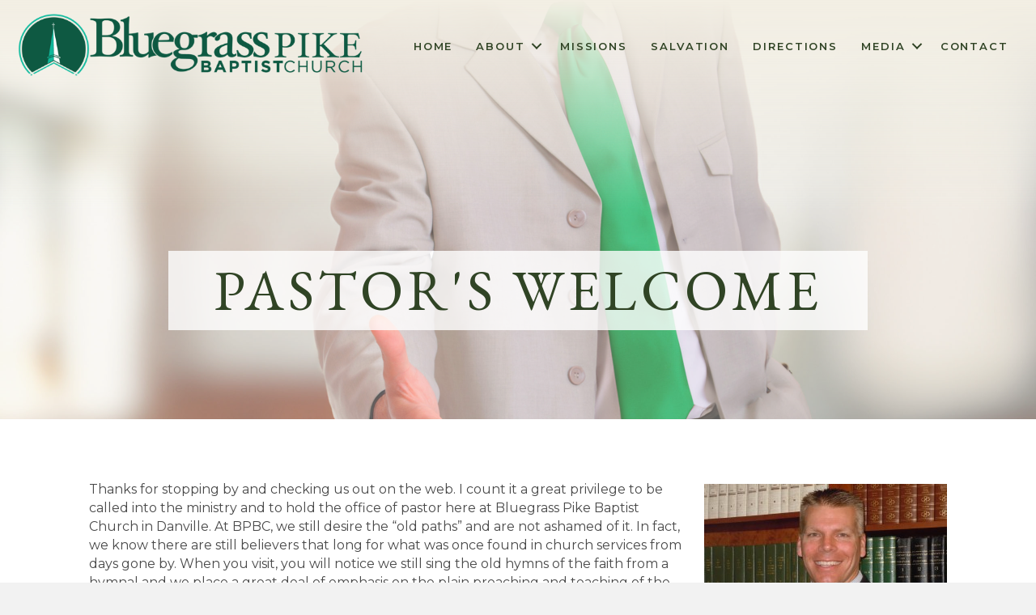

--- FILE ---
content_type: text/html; charset=UTF-8
request_url: https://bluegrasspikebaptist.com/pastors-welcome/
body_size: 10061
content:
<!DOCTYPE html>
<html lang="en-US">
<head>
<meta charset="UTF-8" />
<meta name='viewport' content='width=device-width, initial-scale=1.0' />
<meta http-equiv='X-UA-Compatible' content='IE=edge' />
<link rel="profile" href="https://gmpg.org/xfn/11" />
<title>Pastor&#039;s Welcome | Bluegrass Pike Baptist Church</title>
<meta name='robots' content='max-image-preview:large' />
	<style>img:is([sizes="auto" i], [sizes^="auto," i]) { contain-intrinsic-size: 3000px 1500px }</style>
	<link rel='dns-prefetch' href='//fonts.googleapis.com' />
<link href='https://fonts.gstatic.com' crossorigin rel='preconnect' />
<link rel="alternate" type="application/rss+xml" title="Bluegrass Pike Baptist Church &raquo; Feed" href="https://bluegrasspikebaptist.com/feed/" />
<link rel="preload" href="https://bluegrasspikebaptist.com/wp-content/plugins/bb-plugin/fonts/fontawesome/5.15.4/webfonts/fa-solid-900.woff2" as="font" type="font/woff2" crossorigin="anonymous">
<script>
window._wpemojiSettings = {"baseUrl":"https:\/\/s.w.org\/images\/core\/emoji\/16.0.1\/72x72\/","ext":".png","svgUrl":"https:\/\/s.w.org\/images\/core\/emoji\/16.0.1\/svg\/","svgExt":".svg","source":{"concatemoji":"https:\/\/bluegrasspikebaptist.com\/wp-includes\/js\/wp-emoji-release.min.js?ver=384bd370464eec104e71dc62d00c8b32"}};
/*! This file is auto-generated */
!function(s,n){var o,i,e;function c(e){try{var t={supportTests:e,timestamp:(new Date).valueOf()};sessionStorage.setItem(o,JSON.stringify(t))}catch(e){}}function p(e,t,n){e.clearRect(0,0,e.canvas.width,e.canvas.height),e.fillText(t,0,0);var t=new Uint32Array(e.getImageData(0,0,e.canvas.width,e.canvas.height).data),a=(e.clearRect(0,0,e.canvas.width,e.canvas.height),e.fillText(n,0,0),new Uint32Array(e.getImageData(0,0,e.canvas.width,e.canvas.height).data));return t.every(function(e,t){return e===a[t]})}function u(e,t){e.clearRect(0,0,e.canvas.width,e.canvas.height),e.fillText(t,0,0);for(var n=e.getImageData(16,16,1,1),a=0;a<n.data.length;a++)if(0!==n.data[a])return!1;return!0}function f(e,t,n,a){switch(t){case"flag":return n(e,"\ud83c\udff3\ufe0f\u200d\u26a7\ufe0f","\ud83c\udff3\ufe0f\u200b\u26a7\ufe0f")?!1:!n(e,"\ud83c\udde8\ud83c\uddf6","\ud83c\udde8\u200b\ud83c\uddf6")&&!n(e,"\ud83c\udff4\udb40\udc67\udb40\udc62\udb40\udc65\udb40\udc6e\udb40\udc67\udb40\udc7f","\ud83c\udff4\u200b\udb40\udc67\u200b\udb40\udc62\u200b\udb40\udc65\u200b\udb40\udc6e\u200b\udb40\udc67\u200b\udb40\udc7f");case"emoji":return!a(e,"\ud83e\udedf")}return!1}function g(e,t,n,a){var r="undefined"!=typeof WorkerGlobalScope&&self instanceof WorkerGlobalScope?new OffscreenCanvas(300,150):s.createElement("canvas"),o=r.getContext("2d",{willReadFrequently:!0}),i=(o.textBaseline="top",o.font="600 32px Arial",{});return e.forEach(function(e){i[e]=t(o,e,n,a)}),i}function t(e){var t=s.createElement("script");t.src=e,t.defer=!0,s.head.appendChild(t)}"undefined"!=typeof Promise&&(o="wpEmojiSettingsSupports",i=["flag","emoji"],n.supports={everything:!0,everythingExceptFlag:!0},e=new Promise(function(e){s.addEventListener("DOMContentLoaded",e,{once:!0})}),new Promise(function(t){var n=function(){try{var e=JSON.parse(sessionStorage.getItem(o));if("object"==typeof e&&"number"==typeof e.timestamp&&(new Date).valueOf()<e.timestamp+604800&&"object"==typeof e.supportTests)return e.supportTests}catch(e){}return null}();if(!n){if("undefined"!=typeof Worker&&"undefined"!=typeof OffscreenCanvas&&"undefined"!=typeof URL&&URL.createObjectURL&&"undefined"!=typeof Blob)try{var e="postMessage("+g.toString()+"("+[JSON.stringify(i),f.toString(),p.toString(),u.toString()].join(",")+"));",a=new Blob([e],{type:"text/javascript"}),r=new Worker(URL.createObjectURL(a),{name:"wpTestEmojiSupports"});return void(r.onmessage=function(e){c(n=e.data),r.terminate(),t(n)})}catch(e){}c(n=g(i,f,p,u))}t(n)}).then(function(e){for(var t in e)n.supports[t]=e[t],n.supports.everything=n.supports.everything&&n.supports[t],"flag"!==t&&(n.supports.everythingExceptFlag=n.supports.everythingExceptFlag&&n.supports[t]);n.supports.everythingExceptFlag=n.supports.everythingExceptFlag&&!n.supports.flag,n.DOMReady=!1,n.readyCallback=function(){n.DOMReady=!0}}).then(function(){return e}).then(function(){var e;n.supports.everything||(n.readyCallback(),(e=n.source||{}).concatemoji?t(e.concatemoji):e.wpemoji&&e.twemoji&&(t(e.twemoji),t(e.wpemoji)))}))}((window,document),window._wpemojiSettings);
</script>
<style id='wp-emoji-styles-inline-css'>

	img.wp-smiley, img.emoji {
		display: inline !important;
		border: none !important;
		box-shadow: none !important;
		height: 1em !important;
		width: 1em !important;
		margin: 0 0.07em !important;
		vertical-align: -0.1em !important;
		background: none !important;
		padding: 0 !important;
	}
</style>
<link rel='stylesheet' id='wp-block-library-css' href='https://bluegrasspikebaptist.com/wp-includes/css/dist/block-library/style.min.css?ver=384bd370464eec104e71dc62d00c8b32' media='all' />
<style id='wp-block-library-theme-inline-css'>
.wp-block-audio :where(figcaption){color:#555;font-size:13px;text-align:center}.is-dark-theme .wp-block-audio :where(figcaption){color:#ffffffa6}.wp-block-audio{margin:0 0 1em}.wp-block-code{border:1px solid #ccc;border-radius:4px;font-family:Menlo,Consolas,monaco,monospace;padding:.8em 1em}.wp-block-embed :where(figcaption){color:#555;font-size:13px;text-align:center}.is-dark-theme .wp-block-embed :where(figcaption){color:#ffffffa6}.wp-block-embed{margin:0 0 1em}.blocks-gallery-caption{color:#555;font-size:13px;text-align:center}.is-dark-theme .blocks-gallery-caption{color:#ffffffa6}:root :where(.wp-block-image figcaption){color:#555;font-size:13px;text-align:center}.is-dark-theme :root :where(.wp-block-image figcaption){color:#ffffffa6}.wp-block-image{margin:0 0 1em}.wp-block-pullquote{border-bottom:4px solid;border-top:4px solid;color:currentColor;margin-bottom:1.75em}.wp-block-pullquote cite,.wp-block-pullquote footer,.wp-block-pullquote__citation{color:currentColor;font-size:.8125em;font-style:normal;text-transform:uppercase}.wp-block-quote{border-left:.25em solid;margin:0 0 1.75em;padding-left:1em}.wp-block-quote cite,.wp-block-quote footer{color:currentColor;font-size:.8125em;font-style:normal;position:relative}.wp-block-quote:where(.has-text-align-right){border-left:none;border-right:.25em solid;padding-left:0;padding-right:1em}.wp-block-quote:where(.has-text-align-center){border:none;padding-left:0}.wp-block-quote.is-large,.wp-block-quote.is-style-large,.wp-block-quote:where(.is-style-plain){border:none}.wp-block-search .wp-block-search__label{font-weight:700}.wp-block-search__button{border:1px solid #ccc;padding:.375em .625em}:where(.wp-block-group.has-background){padding:1.25em 2.375em}.wp-block-separator.has-css-opacity{opacity:.4}.wp-block-separator{border:none;border-bottom:2px solid;margin-left:auto;margin-right:auto}.wp-block-separator.has-alpha-channel-opacity{opacity:1}.wp-block-separator:not(.is-style-wide):not(.is-style-dots){width:100px}.wp-block-separator.has-background:not(.is-style-dots){border-bottom:none;height:1px}.wp-block-separator.has-background:not(.is-style-wide):not(.is-style-dots){height:2px}.wp-block-table{margin:0 0 1em}.wp-block-table td,.wp-block-table th{word-break:normal}.wp-block-table :where(figcaption){color:#555;font-size:13px;text-align:center}.is-dark-theme .wp-block-table :where(figcaption){color:#ffffffa6}.wp-block-video :where(figcaption){color:#555;font-size:13px;text-align:center}.is-dark-theme .wp-block-video :where(figcaption){color:#ffffffa6}.wp-block-video{margin:0 0 1em}:root :where(.wp-block-template-part.has-background){margin-bottom:0;margin-top:0;padding:1.25em 2.375em}
</style>
<style id='classic-theme-styles-inline-css'>
/*! This file is auto-generated */
.wp-block-button__link{color:#fff;background-color:#32373c;border-radius:9999px;box-shadow:none;text-decoration:none;padding:calc(.667em + 2px) calc(1.333em + 2px);font-size:1.125em}.wp-block-file__button{background:#32373c;color:#fff;text-decoration:none}
</style>
<style id='global-styles-inline-css'>
:root{--wp--preset--aspect-ratio--square: 1;--wp--preset--aspect-ratio--4-3: 4/3;--wp--preset--aspect-ratio--3-4: 3/4;--wp--preset--aspect-ratio--3-2: 3/2;--wp--preset--aspect-ratio--2-3: 2/3;--wp--preset--aspect-ratio--16-9: 16/9;--wp--preset--aspect-ratio--9-16: 9/16;--wp--preset--color--black: #000000;--wp--preset--color--cyan-bluish-gray: #abb8c3;--wp--preset--color--white: #ffffff;--wp--preset--color--pale-pink: #f78da7;--wp--preset--color--vivid-red: #cf2e2e;--wp--preset--color--luminous-vivid-orange: #ff6900;--wp--preset--color--luminous-vivid-amber: #fcb900;--wp--preset--color--light-green-cyan: #7bdcb5;--wp--preset--color--vivid-green-cyan: #00d084;--wp--preset--color--pale-cyan-blue: #8ed1fc;--wp--preset--color--vivid-cyan-blue: #0693e3;--wp--preset--color--vivid-purple: #9b51e0;--wp--preset--color--fl-heading-text: #135a42;--wp--preset--color--fl-body-bg: #f2f2f2;--wp--preset--color--fl-body-text: #494949;--wp--preset--color--fl-accent: #135a42;--wp--preset--color--fl-accent-hover: #828282;--wp--preset--color--fl-topbar-bg: #135a42;--wp--preset--color--fl-topbar-text: #ffffff;--wp--preset--color--fl-topbar-link: #ffffff;--wp--preset--color--fl-topbar-hover: #ffffff;--wp--preset--color--fl-header-bg: #ffffff;--wp--preset--color--fl-header-text: #000000;--wp--preset--color--fl-header-link: #000000;--wp--preset--color--fl-header-hover: #000000;--wp--preset--color--fl-nav-bg: #135a42;--wp--preset--color--fl-nav-link: #ffffff;--wp--preset--color--fl-nav-hover: #ffffff;--wp--preset--color--fl-content-bg: #ffffff;--wp--preset--color--fl-footer-widgets-bg: #ffffff;--wp--preset--color--fl-footer-widgets-text: #000000;--wp--preset--color--fl-footer-widgets-link: #135a42;--wp--preset--color--fl-footer-widgets-hover: #135a42;--wp--preset--color--fl-footer-bg: #304425;--wp--preset--color--fl-footer-text: #ffffff;--wp--preset--color--fl-footer-link: #ffffff;--wp--preset--color--fl-footer-hover: #f2eee3;--wp--preset--gradient--vivid-cyan-blue-to-vivid-purple: linear-gradient(135deg,rgba(6,147,227,1) 0%,rgb(155,81,224) 100%);--wp--preset--gradient--light-green-cyan-to-vivid-green-cyan: linear-gradient(135deg,rgb(122,220,180) 0%,rgb(0,208,130) 100%);--wp--preset--gradient--luminous-vivid-amber-to-luminous-vivid-orange: linear-gradient(135deg,rgba(252,185,0,1) 0%,rgba(255,105,0,1) 100%);--wp--preset--gradient--luminous-vivid-orange-to-vivid-red: linear-gradient(135deg,rgba(255,105,0,1) 0%,rgb(207,46,46) 100%);--wp--preset--gradient--very-light-gray-to-cyan-bluish-gray: linear-gradient(135deg,rgb(238,238,238) 0%,rgb(169,184,195) 100%);--wp--preset--gradient--cool-to-warm-spectrum: linear-gradient(135deg,rgb(74,234,220) 0%,rgb(151,120,209) 20%,rgb(207,42,186) 40%,rgb(238,44,130) 60%,rgb(251,105,98) 80%,rgb(254,248,76) 100%);--wp--preset--gradient--blush-light-purple: linear-gradient(135deg,rgb(255,206,236) 0%,rgb(152,150,240) 100%);--wp--preset--gradient--blush-bordeaux: linear-gradient(135deg,rgb(254,205,165) 0%,rgb(254,45,45) 50%,rgb(107,0,62) 100%);--wp--preset--gradient--luminous-dusk: linear-gradient(135deg,rgb(255,203,112) 0%,rgb(199,81,192) 50%,rgb(65,88,208) 100%);--wp--preset--gradient--pale-ocean: linear-gradient(135deg,rgb(255,245,203) 0%,rgb(182,227,212) 50%,rgb(51,167,181) 100%);--wp--preset--gradient--electric-grass: linear-gradient(135deg,rgb(202,248,128) 0%,rgb(113,206,126) 100%);--wp--preset--gradient--midnight: linear-gradient(135deg,rgb(2,3,129) 0%,rgb(40,116,252) 100%);--wp--preset--font-size--small: 13px;--wp--preset--font-size--medium: 20px;--wp--preset--font-size--large: 36px;--wp--preset--font-size--x-large: 42px;--wp--preset--spacing--20: 0.44rem;--wp--preset--spacing--30: 0.67rem;--wp--preset--spacing--40: 1rem;--wp--preset--spacing--50: 1.5rem;--wp--preset--spacing--60: 2.25rem;--wp--preset--spacing--70: 3.38rem;--wp--preset--spacing--80: 5.06rem;--wp--preset--shadow--natural: 6px 6px 9px rgba(0, 0, 0, 0.2);--wp--preset--shadow--deep: 12px 12px 50px rgba(0, 0, 0, 0.4);--wp--preset--shadow--sharp: 6px 6px 0px rgba(0, 0, 0, 0.2);--wp--preset--shadow--outlined: 6px 6px 0px -3px rgba(255, 255, 255, 1), 6px 6px rgba(0, 0, 0, 1);--wp--preset--shadow--crisp: 6px 6px 0px rgba(0, 0, 0, 1);}:where(.is-layout-flex){gap: 0.5em;}:where(.is-layout-grid){gap: 0.5em;}body .is-layout-flex{display: flex;}.is-layout-flex{flex-wrap: wrap;align-items: center;}.is-layout-flex > :is(*, div){margin: 0;}body .is-layout-grid{display: grid;}.is-layout-grid > :is(*, div){margin: 0;}:where(.wp-block-columns.is-layout-flex){gap: 2em;}:where(.wp-block-columns.is-layout-grid){gap: 2em;}:where(.wp-block-post-template.is-layout-flex){gap: 1.25em;}:where(.wp-block-post-template.is-layout-grid){gap: 1.25em;}.has-black-color{color: var(--wp--preset--color--black) !important;}.has-cyan-bluish-gray-color{color: var(--wp--preset--color--cyan-bluish-gray) !important;}.has-white-color{color: var(--wp--preset--color--white) !important;}.has-pale-pink-color{color: var(--wp--preset--color--pale-pink) !important;}.has-vivid-red-color{color: var(--wp--preset--color--vivid-red) !important;}.has-luminous-vivid-orange-color{color: var(--wp--preset--color--luminous-vivid-orange) !important;}.has-luminous-vivid-amber-color{color: var(--wp--preset--color--luminous-vivid-amber) !important;}.has-light-green-cyan-color{color: var(--wp--preset--color--light-green-cyan) !important;}.has-vivid-green-cyan-color{color: var(--wp--preset--color--vivid-green-cyan) !important;}.has-pale-cyan-blue-color{color: var(--wp--preset--color--pale-cyan-blue) !important;}.has-vivid-cyan-blue-color{color: var(--wp--preset--color--vivid-cyan-blue) !important;}.has-vivid-purple-color{color: var(--wp--preset--color--vivid-purple) !important;}.has-black-background-color{background-color: var(--wp--preset--color--black) !important;}.has-cyan-bluish-gray-background-color{background-color: var(--wp--preset--color--cyan-bluish-gray) !important;}.has-white-background-color{background-color: var(--wp--preset--color--white) !important;}.has-pale-pink-background-color{background-color: var(--wp--preset--color--pale-pink) !important;}.has-vivid-red-background-color{background-color: var(--wp--preset--color--vivid-red) !important;}.has-luminous-vivid-orange-background-color{background-color: var(--wp--preset--color--luminous-vivid-orange) !important;}.has-luminous-vivid-amber-background-color{background-color: var(--wp--preset--color--luminous-vivid-amber) !important;}.has-light-green-cyan-background-color{background-color: var(--wp--preset--color--light-green-cyan) !important;}.has-vivid-green-cyan-background-color{background-color: var(--wp--preset--color--vivid-green-cyan) !important;}.has-pale-cyan-blue-background-color{background-color: var(--wp--preset--color--pale-cyan-blue) !important;}.has-vivid-cyan-blue-background-color{background-color: var(--wp--preset--color--vivid-cyan-blue) !important;}.has-vivid-purple-background-color{background-color: var(--wp--preset--color--vivid-purple) !important;}.has-black-border-color{border-color: var(--wp--preset--color--black) !important;}.has-cyan-bluish-gray-border-color{border-color: var(--wp--preset--color--cyan-bluish-gray) !important;}.has-white-border-color{border-color: var(--wp--preset--color--white) !important;}.has-pale-pink-border-color{border-color: var(--wp--preset--color--pale-pink) !important;}.has-vivid-red-border-color{border-color: var(--wp--preset--color--vivid-red) !important;}.has-luminous-vivid-orange-border-color{border-color: var(--wp--preset--color--luminous-vivid-orange) !important;}.has-luminous-vivid-amber-border-color{border-color: var(--wp--preset--color--luminous-vivid-amber) !important;}.has-light-green-cyan-border-color{border-color: var(--wp--preset--color--light-green-cyan) !important;}.has-vivid-green-cyan-border-color{border-color: var(--wp--preset--color--vivid-green-cyan) !important;}.has-pale-cyan-blue-border-color{border-color: var(--wp--preset--color--pale-cyan-blue) !important;}.has-vivid-cyan-blue-border-color{border-color: var(--wp--preset--color--vivid-cyan-blue) !important;}.has-vivid-purple-border-color{border-color: var(--wp--preset--color--vivid-purple) !important;}.has-vivid-cyan-blue-to-vivid-purple-gradient-background{background: var(--wp--preset--gradient--vivid-cyan-blue-to-vivid-purple) !important;}.has-light-green-cyan-to-vivid-green-cyan-gradient-background{background: var(--wp--preset--gradient--light-green-cyan-to-vivid-green-cyan) !important;}.has-luminous-vivid-amber-to-luminous-vivid-orange-gradient-background{background: var(--wp--preset--gradient--luminous-vivid-amber-to-luminous-vivid-orange) !important;}.has-luminous-vivid-orange-to-vivid-red-gradient-background{background: var(--wp--preset--gradient--luminous-vivid-orange-to-vivid-red) !important;}.has-very-light-gray-to-cyan-bluish-gray-gradient-background{background: var(--wp--preset--gradient--very-light-gray-to-cyan-bluish-gray) !important;}.has-cool-to-warm-spectrum-gradient-background{background: var(--wp--preset--gradient--cool-to-warm-spectrum) !important;}.has-blush-light-purple-gradient-background{background: var(--wp--preset--gradient--blush-light-purple) !important;}.has-blush-bordeaux-gradient-background{background: var(--wp--preset--gradient--blush-bordeaux) !important;}.has-luminous-dusk-gradient-background{background: var(--wp--preset--gradient--luminous-dusk) !important;}.has-pale-ocean-gradient-background{background: var(--wp--preset--gradient--pale-ocean) !important;}.has-electric-grass-gradient-background{background: var(--wp--preset--gradient--electric-grass) !important;}.has-midnight-gradient-background{background: var(--wp--preset--gradient--midnight) !important;}.has-small-font-size{font-size: var(--wp--preset--font-size--small) !important;}.has-medium-font-size{font-size: var(--wp--preset--font-size--medium) !important;}.has-large-font-size{font-size: var(--wp--preset--font-size--large) !important;}.has-x-large-font-size{font-size: var(--wp--preset--font-size--x-large) !important;}
:where(.wp-block-post-template.is-layout-flex){gap: 1.25em;}:where(.wp-block-post-template.is-layout-grid){gap: 1.25em;}
:where(.wp-block-columns.is-layout-flex){gap: 2em;}:where(.wp-block-columns.is-layout-grid){gap: 2em;}
:root :where(.wp-block-pullquote){font-size: 1.5em;line-height: 1.6;}
</style>
<link rel='stylesheet' id='fl-builder-layout-34-css' href='https://bluegrasspikebaptist.com/wp-content/uploads/bb-plugin/cache/34-layout.css?ver=c4d2d33757f24d4487b6a810bc1a280c' media='all' />
<link rel='stylesheet' id='font-awesome-5-css' href='https://bluegrasspikebaptist.com/wp-content/plugins/bb-plugin/fonts/fontawesome/5.15.4/css/all.min.css?ver=2.9.4' media='all' />
<link rel='stylesheet' id='fl-builder-layout-bundle-14875b516112f8b4116be79ac02567e2-css' href='https://bluegrasspikebaptist.com/wp-content/uploads/bb-plugin/cache/14875b516112f8b4116be79ac02567e2-layout-bundle.css?ver=2.9.4-1.5.2' media='all' />
<link rel='stylesheet' id='wpmu-wpmu-ui-3-min-css-css' href='https://bluegrasspikebaptist.com/wp-content/plugins/popover/inc/external/wpmu-lib/css/wpmu-ui.3.min.css?ver=384bd370464eec104e71dc62d00c8b32' media='all' />
<link rel='stylesheet' id='wpmu-animate-3-min-css-css' href='https://bluegrasspikebaptist.com/wp-content/plugins/popover/inc/external/wpmu-lib/css/animate.3.min.css?ver=384bd370464eec104e71dc62d00c8b32' media='all' />
<link rel='stylesheet' id='jquery-magnificpopup-css' href='https://bluegrasspikebaptist.com/wp-content/plugins/bb-plugin/css/jquery.magnificpopup.min.css?ver=2.9.4' media='all' />
<link rel='stylesheet' id='bootstrap-css' href='https://bluegrasspikebaptist.com/wp-content/themes/bb-theme/css/bootstrap.min.css?ver=1.7.18.1' media='all' />
<link rel='stylesheet' id='fl-automator-skin-css' href='https://bluegrasspikebaptist.com/wp-content/uploads/bb-theme/skin-682ccd8b0b6de.css?ver=1.7.18.1' media='all' />
<link rel='stylesheet' id='pp-animate-css' href='https://bluegrasspikebaptist.com/wp-content/plugins/bbpowerpack/assets/css/animate.min.css?ver=3.5.1' media='all' />
<link rel='stylesheet' id='fl-builder-google-fonts-caa4ae9c1039040fafe9744c25621dc9-css' href='//fonts.googleapis.com/css?family=Montserrat%3A600%2C300%2C400%2C700%7CEB+Garamond%3A400%7CLora%3A400&#038;ver=384bd370464eec104e71dc62d00c8b32' media='all' />
<script src="https://bluegrasspikebaptist.com/wp-includes/js/jquery/jquery.min.js?ver=3.7.1" id="jquery-core-js"></script>
<script src="https://bluegrasspikebaptist.com/wp-includes/js/jquery/jquery-migrate.min.js?ver=3.4.1" id="jquery-migrate-js"></script>
<link rel="https://api.w.org/" href="https://bluegrasspikebaptist.com/wp-json/" /><link rel="alternate" title="JSON" type="application/json" href="https://bluegrasspikebaptist.com/wp-json/wp/v2/pages/34" /><link rel="EditURI" type="application/rsd+xml" title="RSD" href="https://bluegrasspikebaptist.com/xmlrpc.php?rsd" />

<link rel='shortlink' href='https://bluegrasspikebaptist.com/?p=34' />
<link rel="alternate" title="oEmbed (JSON)" type="application/json+oembed" href="https://bluegrasspikebaptist.com/wp-json/oembed/1.0/embed?url=https%3A%2F%2Fbluegrasspikebaptist.com%2Fpastors-welcome%2F" />
<link rel="alternate" title="oEmbed (XML)" type="text/xml+oembed" href="https://bluegrasspikebaptist.com/wp-json/oembed/1.0/embed?url=https%3A%2F%2Fbluegrasspikebaptist.com%2Fpastors-welcome%2F&#038;format=xml" />
		<script>
			var bb_powerpack = {
				version: '2.40.3',
				getAjaxUrl: function() { return atob( 'aHR0cHM6Ly9ibHVlZ3Jhc3NwaWtlYmFwdGlzdC5jb20vd3AtYWRtaW4vYWRtaW4tYWpheC5waHA=' ); },
				callback: function() {},
				mapMarkerData: {},
				post_id: '34',
				search_term: '',
				current_page: 'https://bluegrasspikebaptist.com/pastors-welcome/',
				conditionals: {
					is_front_page: false,
					is_home: false,
					is_archive: false,
					is_tax: false,
										is_author: false,
					current_author: false,
					is_search: false,
									}
			};
		</script>
		<script type="text/javascript">
(function(url){
	if(/(?:Chrome\/26\.0\.1410\.63 Safari\/537\.31|WordfenceTestMonBot)/.test(navigator.userAgent)){ return; }
	var addEvent = function(evt, handler) {
		if (window.addEventListener) {
			document.addEventListener(evt, handler, false);
		} else if (window.attachEvent) {
			document.attachEvent('on' + evt, handler);
		}
	};
	var removeEvent = function(evt, handler) {
		if (window.removeEventListener) {
			document.removeEventListener(evt, handler, false);
		} else if (window.detachEvent) {
			document.detachEvent('on' + evt, handler);
		}
	};
	var evts = 'contextmenu dblclick drag dragend dragenter dragleave dragover dragstart drop keydown keypress keyup mousedown mousemove mouseout mouseover mouseup mousewheel scroll'.split(' ');
	var logHuman = function() {
		if (window.wfLogHumanRan) { return; }
		window.wfLogHumanRan = true;
		var wfscr = document.createElement('script');
		wfscr.type = 'text/javascript';
		wfscr.async = true;
		wfscr.src = url + '&r=' + Math.random();
		(document.getElementsByTagName('head')[0]||document.getElementsByTagName('body')[0]).appendChild(wfscr);
		for (var i = 0; i < evts.length; i++) {
			removeEvent(evts[i], logHuman);
		}
	};
	for (var i = 0; i < evts.length; i++) {
		addEvent(evts[i], logHuman);
	}
})('//bluegrasspikebaptist.com/?wordfence_lh=1&hid=CD5FB21423EC2692540E544E290A7579');
</script><!-- SEO meta tags powered by SmartCrawl https://wpmudev.com/project/smartcrawl-wordpress-seo/ -->
<link rel="canonical" href="https://bluegrasspikebaptist.com/pastors-welcome/" />
<meta name="description" content="Pastor&#039;s Welcome Thanks for stopping by and checking us out on the web. I count it a great privilege to be called into the ministry and to hold the off ..." />
<script type="application/ld+json">{"@context":"https:\/\/schema.org","@graph":[{"@type":"Organization","@id":"https:\/\/bluegrasspikebaptist.com\/#schema-publishing-organization","url":"https:\/\/bluegrasspikebaptist.com","name":"Bluegrass Pike Baptist Church"},{"@type":"WebSite","@id":"https:\/\/bluegrasspikebaptist.com\/#schema-website","url":"https:\/\/bluegrasspikebaptist.com","name":"Bluegrass Pike Baptist Church","encoding":"UTF-8","potentialAction":{"@type":"SearchAction","target":"https:\/\/bluegrasspikebaptist.com\/search\/{search_term_string}\/","query-input":"required name=search_term_string"}},{"@type":"BreadcrumbList","@id":"https:\/\/bluegrasspikebaptist.com\/pastors-welcome?page&pagename=pastors-welcome\/#breadcrumb","itemListElement":[{"@type":"ListItem","position":1,"name":"Home","item":"https:\/\/bluegrasspikebaptist.com"},{"@type":"ListItem","position":2,"name":"Pastor&#8217;s Welcome"}]},{"@type":"Person","@id":"https:\/\/bluegrasspikebaptist.com\/author\/bpbcedit\/#schema-author","name":"Travis Altop","url":"https:\/\/bluegrasspikebaptist.com\/author\/bpbcedit\/"},{"@type":"WebPage","@id":"https:\/\/bluegrasspikebaptist.com\/pastors-welcome\/#schema-webpage","isPartOf":{"@id":"https:\/\/bluegrasspikebaptist.com\/#schema-website"},"publisher":{"@id":"https:\/\/bluegrasspikebaptist.com\/#schema-publishing-organization"},"url":"https:\/\/bluegrasspikebaptist.com\/pastors-welcome\/"},{"@type":"Article","mainEntityOfPage":{"@id":"https:\/\/bluegrasspikebaptist.com\/pastors-welcome\/#schema-webpage"},"author":{"@id":"https:\/\/bluegrasspikebaptist.com\/author\/bpbcedit\/#schema-author"},"publisher":{"@id":"https:\/\/bluegrasspikebaptist.com\/#schema-publishing-organization"},"dateModified":"2024-02-17T09:46:51","datePublished":"2015-04-10T21:09:54","headline":"Pastor's Welcome | Bluegrass Pike Baptist Church","description":"Pastor&#039;s Welcome Thanks for stopping by and checking us out on the web. I count it a great privilege to be called into the ministry and to hold the off ...","name":"Pastor&#8217;s Welcome"}]}</script>
<!-- /SEO -->
</head>
<body class="wp-singular page-template-default page page-id-34 wp-theme-bb-theme fl-builder fl-builder-2-9-4 fl-themer-1-5-2 fl-theme-1-7-18-1 fl-no-js fl-theme-builder-header fl-theme-builder-header-2020-header-nav fl-framework-bootstrap fl-preset-default fl-full-width" itemscope="itemscope" itemtype="https://schema.org/WebPage">
<a aria-label="Skip to content" class="fl-screen-reader-text" href="#fl-main-content">Skip to content</a><div class="fl-page">
	<header class="fl-builder-content fl-builder-content-153 fl-builder-global-templates-locked" data-post-id="153" data-type="header" data-sticky="1" data-sticky-on="" data-sticky-breakpoint="medium" data-shrink="1" data-overlay="1" data-overlay-bg="transparent" data-shrink-image-height="50px" role="banner" itemscope="itemscope" itemtype="http://schema.org/WPHeader"><div class="fl-row fl-row-full-width fl-row-bg-color fl-node-5e3510913f0f0 fl-row-default-height fl-row-align-center" data-node="5e3510913f0f0">
	<div class="fl-row-content-wrap">
						<div class="fl-row-content fl-row-fixed-width fl-node-content">
		
<div class="fl-col-group fl-node-5e3510913f127 fl-col-group-equal-height fl-col-group-align-center fl-col-group-custom-width" data-node="5e3510913f127">
			<div class="fl-col fl-node-5e3510913f15d fl-col-bg-color fl-col-small fl-col-small-custom-width" data-node="5e3510913f15d">
	<div class="fl-col-content fl-node-content"><div class="fl-module fl-module-photo fl-node-5e3510e636238" data-node="5e3510e636238">
	<div class="fl-module-content fl-node-content">
		<div class="fl-photo fl-photo-align-center" itemscope itemtype="https://schema.org/ImageObject">
	<div class="fl-photo-content fl-photo-img-png">
				<a href="https://bluegrasspikebaptist.com" target="_self" itemprop="url">
				<img loading="lazy" decoding="async" class="fl-photo-img wp-image-21 size-full" src="https://bluegrasspikebaptist.com/wp-content/uploads/2015/04/BluegrassWide-copy.png" alt="BluegrassWide copy" itemprop="image" height="123" width="640" title="BluegrassWide copy"  data-no-lazy="1" srcset="https://bluegrasspikebaptist.com/wp-content/uploads/2015/04/BluegrassWide-copy.png 640w, https://bluegrasspikebaptist.com/wp-content/uploads/2015/04/BluegrassWide-copy-300x58.png 300w" sizes="auto, (max-width: 640px) 100vw, 640px" />
				</a>
					</div>
	</div>
	</div>
</div>
</div>
</div>
			<div class="fl-col fl-node-5e3510913f192 fl-col-bg-color fl-col-small-custom-width" data-node="5e3510913f192">
	<div class="fl-col-content fl-node-content"><div class="fl-module fl-module-menu fl-node-5e3510913f1fd" data-node="5e3510913f1fd">
	<div class="fl-module-content fl-node-content">
		<div class="fl-menu fl-menu-responsive-toggle-medium-mobile">
	<button class="fl-menu-mobile-toggle hamburger" aria-label="Menu"><span class="fl-menu-icon svg-container"><svg version="1.1" class="hamburger-menu" xmlns="http://www.w3.org/2000/svg" xmlns:xlink="http://www.w3.org/1999/xlink" viewBox="0 0 512 512">
<rect class="fl-hamburger-menu-top" width="512" height="102"/>
<rect class="fl-hamburger-menu-middle" y="205" width="512" height="102"/>
<rect class="fl-hamburger-menu-bottom" y="410" width="512" height="102"/>
</svg>
</span></button>	<div class="fl-clear"></div>
	<nav aria-label="Menu" itemscope="itemscope" itemtype="https://schema.org/SiteNavigationElement"><ul id="menu-main-menu" class="menu fl-menu-horizontal fl-toggle-arrows"><li id="menu-item-19" class="menu-item menu-item-type-post_type menu-item-object-page menu-item-home"><a href="https://bluegrasspikebaptist.com/">Home</a></li><li id="menu-item-18" class="menu-item menu-item-type-post_type menu-item-object-page menu-item-has-children fl-has-submenu"><div class="fl-has-submenu-container"><a href="https://bluegrasspikebaptist.com/about/">About</a><span class="fl-menu-toggle"></span></div><ul class="sub-menu">	<li id="menu-item-172" class="menu-item menu-item-type-custom menu-item-object-custom"><a href="https://bluegrasspikebaptist.com/about/#pastor">Our Pastor</a></li>	<li id="menu-item-173" class="menu-item menu-item-type-custom menu-item-object-custom"><a href="https://bluegrasspikebaptist.com/about/#history">Our History</a></li>	<li id="menu-item-174" class="menu-item menu-item-type-custom menu-item-object-custom"><a href="https://bluegrasspikebaptist.com/about/#beliefs">Our Beliefs</a></li>	<li id="menu-item-175" class="menu-item menu-item-type-custom menu-item-object-custom"><a href="https://bluegrasspikebaptist.com/about/#ministries">Our Ministries</a></li></ul></li><li id="menu-item-255" class="menu-item menu-item-type-post_type menu-item-object-page"><a href="https://bluegrasspikebaptist.com/missions/">Missions</a></li><li id="menu-item-62" class="menu-item menu-item-type-post_type menu-item-object-page"><a href="https://bluegrasspikebaptist.com/salvation/">Salvation</a></li><li id="menu-item-113" class="menu-item menu-item-type-post_type menu-item-object-page"><a href="https://bluegrasspikebaptist.com/directions/">Directions</a></li><li id="menu-item-355" class="menu-item menu-item-type-custom menu-item-object-custom menu-item-has-children fl-has-submenu"><div class="fl-has-submenu-container"><a href="#">Media</a><span class="fl-menu-toggle"></span></div><ul class="sub-menu">	<li id="menu-item-356" class="menu-item menu-item-type-custom menu-item-object-custom"><a href="https://www.sermonaudio.com/source_detail.asp?sourceid=bluegrasspike">Sermon Audio</a></li>	<li id="menu-item-357" class="menu-item menu-item-type-custom menu-item-object-custom"><a href="http://www.alltopmusic.com">Pastor&#8217;s Music</a></li></ul></li><li id="menu-item-17" class="menu-item menu-item-type-post_type menu-item-object-page"><a href="https://bluegrasspikebaptist.com/contact/">Contact</a></li></ul></nav></div>
	</div>
</div>
</div>
</div>
	</div>
		</div>
	</div>
</div>
</header>	<div id="fl-main-content" class="fl-page-content" itemprop="mainContentOfPage" role="main">

		
<div class="fl-content-full container">
	<div class="row">
		<div class="fl-content col-md-12">
			<article class="fl-post post-34 page type-page status-publish hentry" id="fl-post-34" itemscope="itemscope" itemtype="https://schema.org/CreativeWork">

			<div class="fl-post-content clearfix" itemprop="text">
		<div class="fl-builder-content fl-builder-content-34 fl-builder-content-primary fl-builder-global-templates-locked" data-post-id="34"><div class="fl-row fl-row-full-width fl-row-bg-photo fl-node-5e366cbac4ab3 fl-row-default-height fl-row-align-center fl-row-bg-overlay" data-node="5e366cbac4ab3">
	<div class="fl-row-content-wrap">
						<div class="fl-row-content fl-row-fixed-width fl-node-content">
		
<div class="fl-col-group fl-node-5e366cbac4a10" data-node="5e366cbac4a10">
			<div class="fl-col fl-node-5e366cbac4a47 fl-col-bg-color" data-node="5e366cbac4a47">
	<div class="fl-col-content fl-node-content"><div class="fl-module fl-module-pp-heading fl-node-5e366cbac4a7d" data-node="5e366cbac4a7d">
	<div class="fl-module-content fl-node-content">
		<div class="pp-heading-content">
		<div class="pp-heading  pp-center">
		
		<h2 class="heading-title text-inline-block">

			
			<span class="title-text pp-primary-title">Pastor's Welcome</span>

			
			
		</h2>

		
	</div>

	
	</div>
	</div>
</div>
</div>
</div>
	</div>
		</div>
	</div>
</div>
<div class="fl-row fl-row-fixed-width fl-row-bg-none fl-node-552842db15424 fl-row-default-height fl-row-align-center" data-node="552842db15424">
	<div class="fl-row-content-wrap">
						<div class="fl-row-content fl-row-fixed-width fl-node-content">
		
<div class="fl-col-group fl-node-552842db18b48" data-node="552842db18b48">
			<div class="fl-col fl-node-552842db18c0e fl-col-bg-color" data-node="552842db18c0e">
	<div class="fl-col-content fl-node-content"><div class="fl-module fl-module-rich-text fl-node-552842e058c7c" data-node="552842e058c7c">
	<div class="fl-module-content fl-node-content">
		<div class="fl-rich-text">
	<p><a href="http://bluegrasspikebaptist.com/wp-content/uploads/2015/04/PastorAlltop2-300x225.jpg"><img fetchpriority="high" decoding="async" class="alignright size-medium wp-image-100" src="http://bluegrasspikebaptist.com/wp-content/uploads/2015/04/PastorAlltop2-300x225-300x225.jpg" alt="PastorAlltop2-300x225" width="300" height="225" /></a>Thanks for stopping by and checking us out on the web. I count it a great privilege to be called into the ministry and to hold the office of pastor here at Bluegrass Pike Baptist Church in Danville. At BPBC, we still desire the “old paths” and are not ashamed of it. In fact, we know there are still believers that long for what was once found in church services from days gone by. When you visit, you will notice we still sing the old hymns of the faith from a hymnal and we place a great deal of emphasis on the plain preaching and teaching of the word of God. We hold these convictions about church services because it creates an atmosphere that truly lifts up and exalts the Lord Jesus Christ. As the pastor, I desire for Him to have His proper place of preeminence at Bluegrass Pike.</p>
<p>The Lord continues to bless us with new visitors on a regular basis and while we thank God for each and every family that God sends our way, we do not measure success by numbers. The “seeker-sensitive” and “mega-church” philosophy of this day and age is a deadly snare for many preachers and churches, but it certainly wasn’t the philosophy of our Lord in John 6:60-67. As mentioned before, we want the “old paths,” therefore, our goal is not to be “successful” in the eyes of man, but rather to be FAITHFUL to the Lord Jesus Christ and His service. If we are faithful to Him, He will build His church!</p>
<p>We invite you to visit with us sometime real soon. The church is located just west of Danville on beautiful Bluegrass Pike. As you take 150 west toward Perryville just across the 127 by-pass, you will see a Shell station on your right hand side. Turn right onto Bluegrass Pike and the church is located just 1 ½ miles out on the right. We hope to see you soon!</p>
<p>Sincerely,<br /><strong>Travis Alltop, Pastor</strong></p>
</div>
	</div>
</div>
</div>
</div>
	</div>
		</div>
	</div>
</div>
</div>	</div><!-- .fl-post-content -->
	
</article>

<!-- .fl-post -->
		</div>
	</div>
</div>


	</div><!-- .fl-page-content -->
		<footer class="fl-page-footer-wrap" itemscope="itemscope" itemtype="https://schema.org/WPFooter"  role="contentinfo">
		<div class="fl-page-footer">
	<div class="fl-page-footer-container container">
		<div class="fl-page-footer-row row">
			<div class="col-sm-6 col-md-6 text-left clearfix"><div class="fl-page-footer-text fl-page-footer-text-1">© 2025 All Rights Reserved | Bluegrass Pike Baptist Church <br> Powered by <a href="https://medialifeline.net">Media Lifeline</a></div></div>			<div class="col-sm-6 col-md-6 text-right clearfix"><ul id="menu-footer" class="fl-page-footer-nav nav navbar-nav menu"><li id="menu-item-148" class="menu-item menu-item-type-post_type menu-item-object-page menu-item-148 nav-item"><a href="https://bluegrasspikebaptist.com/privacy-policy/" class="nav-link">Privacy Policy</a></li>
</ul></div>		</div>
	</div>
</div><!-- .fl-page-footer -->
	</footer>
		</div><!-- .fl-page -->
<script type="speculationrules">
{"prefetch":[{"source":"document","where":{"and":[{"href_matches":"\/*"},{"not":{"href_matches":["\/wp-*.php","\/wp-admin\/*","\/wp-content\/uploads\/*","\/wp-content\/*","\/wp-content\/plugins\/*","\/wp-content\/themes\/bb-theme\/*","\/*\\?(.+)"]}},{"not":{"selector_matches":"a[rel~=\"nofollow\"]"}},{"not":{"selector_matches":".no-prefetch, .no-prefetch a"}}]},"eagerness":"conservative"}]}
</script>
<script>window._popup_data = {"ajaxurl":"https:\/\/bluegrasspikebaptist.com\/wp-admin\/admin-ajax.php","do":"get_data","ajax_data":{"orig_request_uri":"\/pastors-welcome\/"}};</script><script src="https://bluegrasspikebaptist.com/wp-content/uploads/bb-plugin/cache/34-layout.js?ver=46b54bd189692884c06f380bb04f649d" id="fl-builder-layout-34-js"></script>
<script src="https://bluegrasspikebaptist.com/wp-content/plugins/bb-plugin/js/jquery.imagesloaded.min.js?ver=2.9.4" id="imagesloaded-js"></script>
<script src="https://bluegrasspikebaptist.com/wp-content/plugins/bb-plugin/js/jquery.ba-throttle-debounce.min.js?ver=2.9.4" id="jquery-throttle-js"></script>
<script src="https://bluegrasspikebaptist.com/wp-content/uploads/bb-plugin/cache/e13650ce8e225477b3808fac0195b630-layout-bundle.js?ver=2.9.4-1.5.2" id="fl-builder-layout-bundle-e13650ce8e225477b3808fac0195b630-js"></script>
<script src="https://bluegrasspikebaptist.com/wp-content/plugins/popover/inc/external/wpmu-lib/js/wpmu-ui.3.min.js?ver=384bd370464eec104e71dc62d00c8b32" id="wpmu-wpmu-ui-3-min-js-js"></script>
<script src="https://bluegrasspikebaptist.com/wp-content/plugins/popover/js/public.min.js?ver=384bd370464eec104e71dc62d00c8b32" id="wpmu-public-min-js-js"></script>
<script src="https://bluegrasspikebaptist.com/wp-content/plugins/bb-plugin/js/jquery.magnificpopup.min.js?ver=2.9.4" id="jquery-magnificpopup-js"></script>
<script src="https://bluegrasspikebaptist.com/wp-content/themes/bb-theme/js/bootstrap.min.js?ver=1.7.18.1" id="bootstrap-js"></script>
<script id="fl-automator-js-extra">
var themeopts = {"medium_breakpoint":"992","mobile_breakpoint":"768","lightbox":"enabled","scrollTopPosition":"800"};
</script>
<script src="https://bluegrasspikebaptist.com/wp-content/themes/bb-theme/js/theme.min.js?ver=1.7.18.1" id="fl-automator-js"></script>
</body>
</html>


--- FILE ---
content_type: text/css
request_url: https://bluegrasspikebaptist.com/wp-content/uploads/bb-plugin/cache/14875b516112f8b4116be79ac02567e2-layout-bundle.css?ver=2.9.4-1.5.2
body_size: 2805
content:
.fl-node-5e3510913f0f0 > .fl-row-content-wrap {background-color: rgba(242,238,227,0.94);border-top-width: 1px;border-right-width: 0px;border-bottom-width: 1px;border-left-width: 0px;}.fl-node-5e3510913f0f0 .fl-row-content {max-width: 1354px;} .fl-node-5e3510913f0f0 > .fl-row-content-wrap {padding-top:15px;padding-bottom:10px;}@media ( max-width: 992px ) { .fl-node-5e3510913f0f0.fl-row > .fl-row-content-wrap {padding-top:0px;padding-right:0px;padding-bottom:0px;padding-left:0px;}}.fl-node-5e3510913f15d {width: 35%;}.fl-node-5e3510913f15d > .fl-col-content {border-top-width: 1px;border-right-width: 1px;border-bottom-width: 1px;border-left-width: 1px;}@media(max-width: 768px) {.fl-builder-content .fl-node-5e3510913f15d {width: 80% !important;max-width: none;clear: none;float: left;}}.fl-node-5e3510913f192 {width: 65%;}.fl-node-5e3510913f192 > .fl-col-content {border-top-width: 1px;border-right-width: 1px;border-bottom-width: 1px;border-left-width: 1px;}@media(max-width: 768px) {.fl-builder-content .fl-node-5e3510913f192 {width: 20% !important;max-width: none;clear: none;float: left;}}.fl-menu ul,.fl-menu li{list-style: none;margin: 0;padding: 0;}.fl-menu .menu:before,.fl-menu .menu:after{content: '';display: table;clear: both;}.fl-menu-horizontal {display: inline-flex;flex-wrap: wrap;align-items: center;}.fl-menu li{position: relative;}.fl-menu a{display: block;padding: 10px;text-decoration: none;}.fl-menu a:hover{text-decoration: none;}.fl-menu .sub-menu{min-width: 220px;}.fl-module[data-node] .fl-menu .fl-menu-expanded .sub-menu {background-color: transparent;-webkit-box-shadow: none;-ms-box-shadow: none;box-shadow: none;}.fl-menu .fl-has-submenu:focus,.fl-menu .fl-has-submenu .sub-menu:focus,.fl-menu .fl-has-submenu-container:focus {outline: 0;}.fl-menu .fl-has-submenu-container{ position: relative; }.fl-menu .fl-menu-accordion .fl-has-submenu > .sub-menu{display: none;}.fl-menu .fl-menu-accordion .fl-has-submenu.fl-active .hide-heading > .sub-menu {box-shadow: none;display: block !important;}.fl-menu .fl-menu-toggle{position: absolute;top: 0;right: 0;bottom: 0;height: 100%;cursor: pointer;}.fl-menu .fl-toggle-arrows .fl-menu-toggle:before,.fl-menu .fl-toggle-none .fl-menu-toggle:before{border-color: #333;}.fl-menu .fl-menu-expanded .fl-menu-toggle{display: none;}.fl-menu .fl-menu-mobile-toggle {position: relative;padding: 8px;background-color: transparent;border: none;color: #333;border-radius: 0;}.fl-menu .fl-menu-mobile-toggle:focus-visible {outline: 2px auto Highlight;outline: 2px auto -webkit-focus-ring-color;}.fl-menu .fl-menu-mobile-toggle.text{width: 100%;text-align: center;}.fl-menu .fl-menu-mobile-toggle.hamburger .fl-menu-mobile-toggle-label,.fl-menu .fl-menu-mobile-toggle.hamburger-label .fl-menu-mobile-toggle-label{display: inline-block;margin-left: 10px;vertical-align: middle;}.fl-menu .fl-menu-mobile-toggle.hamburger .svg-container,.fl-menu .fl-menu-mobile-toggle.hamburger-label .svg-container{display: inline-block;position: relative;width: 1.4em;height: 1.4em;vertical-align: middle;}.fl-menu .fl-menu-mobile-toggle.hamburger .hamburger-menu,.fl-menu .fl-menu-mobile-toggle.hamburger-label .hamburger-menu{position: absolute;top: 0;left: 0;right: 0;bottom: 0;}.fl-menu .fl-menu-mobile-toggle.hamburger .hamburger-menu rect,.fl-menu .fl-menu-mobile-toggle.hamburger-label .hamburger-menu rect{fill: currentColor;}li.mega-menu .hide-heading > a,li.mega-menu .hide-heading > .fl-has-submenu-container,li.mega-menu-disabled .hide-heading > a,li.mega-menu-disabled .hide-heading > .fl-has-submenu-container {display: none;}ul.fl-menu-horizontal li.mega-menu {position: static;}ul.fl-menu-horizontal li.mega-menu > ul.sub-menu {top: inherit !important;left: 0 !important;right: 0 !important;width: 100%;}ul.fl-menu-horizontal li.mega-menu.fl-has-submenu:hover > ul.sub-menu,ul.fl-menu-horizontal li.mega-menu.fl-has-submenu.focus > ul.sub-menu {display: flex !important;}ul.fl-menu-horizontal li.mega-menu > ul.sub-menu li {border-color: transparent;}ul.fl-menu-horizontal li.mega-menu > ul.sub-menu > li {width: 100%;}ul.fl-menu-horizontal li.mega-menu > ul.sub-menu > li > .fl-has-submenu-container a {font-weight: bold;}ul.fl-menu-horizontal li.mega-menu > ul.sub-menu > li > .fl-has-submenu-container a:hover {background: transparent;}ul.fl-menu-horizontal li.mega-menu > ul.sub-menu .fl-menu-toggle {display: none;}ul.fl-menu-horizontal li.mega-menu > ul.sub-menu ul.sub-menu {background: transparent;-webkit-box-shadow: none;-ms-box-shadow: none;box-shadow: none;display: block;min-width: 0;opacity: 1;padding: 0;position: static;visibility: visible;}:where(.fl-col-group-medium-reversed, .fl-col-group-responsive-reversed, .fl-col-group-equal-height.fl-col-group-custom-width) > .fl-menu-mobile-clone {flex: 1 1 100%;}.fl-menu-mobile-clone {clear: both;}.fl-menu-mobile-clone .fl-menu .menu {float: none !important;}.fl-menu-mobile-close {display: none;}.fl-menu-mobile-close,.fl-menu-mobile-close:hover,.fl-menu-mobile-close:focus {background: none;border: 0 none;color: inherit;font-size: 18px;padding: 10px 6px;}.fl-menu-mobile-close:focus-visible {outline: 2px auto Highlight;outline: 2px auto -webkit-focus-ring-color;}.fl-node-5e3510913f1fd .fl-menu .menu {}.fl-builder-content .fl-node-5e3510913f1fd .menu > li > a,.fl-builder-content .fl-node-5e3510913f1fd .menu > li > .fl-has-submenu-container > a,.fl-builder-content .fl-node-5e3510913f1fd .sub-menu > li > a,.fl-builder-content .fl-node-5e3510913f1fd .sub-menu > li > .fl-has-submenu-container > a{color: #304425;}.fl-node-5e3510913f1fd .fl-menu .fl-toggle-arrows .fl-menu-toggle:before,.fl-node-5e3510913f1fd .fl-menu .fl-toggle-none .fl-menu-toggle:before {border-color: #304425;}.fl-node-5e3510913f1fd .menu > li > a:hover,.fl-node-5e3510913f1fd .menu > li > a:focus,.fl-node-5e3510913f1fd .menu > li > .fl-has-submenu-container:hover > a,.fl-node-5e3510913f1fd .menu > li > .fl-has-submenu-container.focus > a,.fl-node-5e3510913f1fd .menu > li.current-menu-item > a,.fl-node-5e3510913f1fd .menu > li.current-menu-item > .fl-has-submenu-container > a,.fl-node-5e3510913f1fd .sub-menu > li > a:hover,.fl-node-5e3510913f1fd .sub-menu > li > a:focus,.fl-node-5e3510913f1fd .sub-menu > li > .fl-has-submenu-container:hover > a,.fl-node-5e3510913f1fd .sub-menu > li > .fl-has-submenu-container.focus > a,.fl-node-5e3510913f1fd .sub-menu > li.current-menu-item > a,.fl-node-5e3510913f1fd .sub-menu > li.current-menu-item > .fl-has-submenu-container > a{background-color: #304425;color: #ffffff;}.fl-node-5e3510913f1fd .fl-menu .fl-toggle-arrows .fl-has-submenu-container:hover > .fl-menu-toggle:before,.fl-node-5e3510913f1fd .fl-menu .fl-toggle-arrows .fl-has-submenu-container.focus > .fl-menu-toggle:before,.fl-node-5e3510913f1fd .fl-menu .fl-toggle-arrows li.current-menu-item >.fl-has-submenu-container > .fl-menu-toggle:before,.fl-node-5e3510913f1fd .fl-menu .fl-toggle-none .fl-has-submenu-container:hover > .fl-menu-toggle:before,.fl-node-5e3510913f1fd .fl-menu .fl-toggle-none .fl-has-submenu-container.focus > .fl-menu-toggle:before,.fl-node-5e3510913f1fd .fl-menu .fl-toggle-none li.current-menu-item >.fl-has-submenu-container > .fl-menu-toggle:before{border-color: #ffffff;}.fl-node-5e3510913f1fd .menu .fl-has-submenu .sub-menu{display: none;}.fl-node-5e3510913f1fd .fl-menu .sub-menu {background-color: #304425;-webkit-box-shadow: 0 1px 20px rgba(0,0,0,0.1);-ms-box-shadow: 0 1px 20px rgba(0,0,0,0.1);box-shadow: 0 1px 20px rgba(0,0,0,0.1);}.fl-node-5e3510913f1fd .fl-menu .sub-menu > li > a,.fl-node-5e3510913f1fd .fl-menu .sub-menu > li > .fl-has-submenu-container > a {color: #ffffff;}.fl-node-5e3510913f1fd .fl-menu .fl-menu-toggle:before{content: '';position: absolute;right: 50%;top: 50%;z-index: 1;display: block;width: 9px;height: 9px;margin: -5px -5px 0 0;border-right: 2px solid;border-bottom: 2px solid;-webkit-transform-origin: right bottom;-ms-transform-origin: right bottom;transform-origin: right bottom;-webkit-transform: translateX( -5px ) rotate( 45deg );-ms-transform: translateX( -5px ) rotate( 45deg );transform: translateX( -5px ) rotate( 45deg );}.fl-node-5e3510913f1fd .fl-menu .fl-has-submenu.fl-active > .fl-has-submenu-container .fl-menu-toggle{-webkit-transform: rotate( -180deg );-ms-transform: rotate( -180deg );transform: rotate( -180deg );}.fl-node-5e3510913f1fd .fl-menu-horizontal.fl-toggle-arrows .fl-has-submenu-container a{padding-right: 28px;}.fl-node-5e3510913f1fd .fl-menu-horizontal.fl-toggle-arrows .fl-menu-toggle,.fl-node-5e3510913f1fd .fl-menu-horizontal.fl-toggle-none .fl-menu-toggle{width: 28px;}.fl-node-5e3510913f1fd .fl-menu-horizontal.fl-toggle-arrows .fl-menu-toggle,.fl-node-5e3510913f1fd .fl-menu-horizontal.fl-toggle-none .fl-menu-toggle,.fl-node-5e3510913f1fd .fl-menu-vertical.fl-toggle-arrows .fl-menu-toggle,.fl-node-5e3510913f1fd .fl-menu-vertical.fl-toggle-none .fl-menu-toggle{width: 28px;}.fl-node-5e3510913f1fd .fl-menu li{border-top: 1px solid transparent;}.fl-node-5e3510913f1fd .fl-menu li:first-child{border-top: none;}@media ( max-width: 992px ) {.fl-node-5e3510913f1fd .fl-menu .menu {position: absolute;left: 20px;right: 20px;z-index: 1500;}.fl-node-5e3510913f1fd .fl-menu .menu {background-color: #f2eee3;}.fl-node-5e3510913f1fd .fl-menu ul.menu {display: none;float: none;}.fl-node-5e3510913f1fd .fl-menu .sub-menu {-webkit-box-shadow: none;-ms-box-shadow: none;box-shadow: none;}.fl-node-5e3510913f1fd .mega-menu.fl-active .hide-heading > .sub-menu,.fl-node-5e3510913f1fd .mega-menu-disabled.fl-active .hide-heading > .sub-menu {display: block !important;}.fl-node-5e3510913f1fd .fl-menu-logo,.fl-node-5e3510913f1fd .fl-menu-search-item {display: none;}} @media ( min-width: 993px ) {.fl-node-5e3510913f1fd .fl-menu .menu > li{ display: inline-block; }.fl-node-5e3510913f1fd .menu li{border-left: 1px solid transparent;border-top: none;}.fl-node-5e3510913f1fd .menu li:first-child{border: none;}.fl-node-5e3510913f1fd .menu li li{border-top: 1px solid transparent;border-left: none;}.fl-node-5e3510913f1fd .menu .fl-has-submenu .sub-menu{position: absolute;top: 100%;left: 0;z-index: 10;visibility: hidden;opacity: 0;text-align:left;}.fl-node-5e3510913f1fd .fl-has-submenu .fl-has-submenu .sub-menu{top: 0;left: 100%;}.fl-node-5e3510913f1fd .fl-menu .fl-has-submenu:hover > .sub-menu,.fl-node-5e3510913f1fd .fl-menu .fl-has-submenu.focus > .sub-menu{display: block;visibility: visible;opacity: 1;}.fl-node-5e3510913f1fd .menu .fl-has-submenu.fl-menu-submenu-right .sub-menu{left: inherit;right: 0;}.fl-node-5e3510913f1fd .menu .fl-has-submenu .fl-has-submenu.fl-menu-submenu-right .sub-menu{top: 0;left: inherit;right: 100%;}.fl-node-5e3510913f1fd .fl-menu .fl-has-submenu.fl-active > .fl-has-submenu-container .fl-menu-toggle{-webkit-transform: none;-ms-transform: none;transform: none;}.fl-node-5e3510913f1fd .fl-menu .fl-has-submenu .fl-has-submenu .fl-menu-toggle:before{-webkit-transform: translateY( -5px ) rotate( -45deg );-ms-transform: translateY( -5px ) rotate( -45deg );transform: translateY( -5px ) rotate( -45deg );}.fl-node-5e3510913f1fd ul.sub-menu {padding-top: 0px;padding-right: 0px;padding-bottom: 0px;padding-left: 0px;}.fl-node-5e3510913f1fd ul.sub-menu a {}.fl-node-5e3510913f1fd .fl-menu .fl-menu-mobile-toggle{display: none;}}.fl-node-5e3510913f1fd .fl-menu .fl-menu-mobile-toggle {color: #304425;font-size: 16px;text-transform: uppercase;padding-top: 14px;padding-right: 14px;padding-bottom: 14px;padding-left: 14px;border-color: rgba( 0,0,0,0.1 );}.fl-node-5e3510913f1fd .fl-menu .fl-menu-mobile-toggle rect,.fl-node-5e3510913f1fd .fl-menu .fl-menu-mobile-toggle.hamburger .hamburger-menu rect {fill: #304425;}.fl-node-5e3510913f1fd .fl-menu .fl-menu-mobile-toggle:hover,.fl-node-5e3510913f1fd .fl-menu .fl-menu-mobile-toggle.fl-active {color: #ffffff;background-color: #304425;}.fl-node-5e3510913f1fd .fl-menu .fl-menu-mobile-toggle:hover rect,.fl-node-5e3510913f1fd .fl-menu .fl-menu-mobile-toggle.fl-active rect,.fl-node-5e3510913f1fd .fl-menu .fl-menu-mobile-toggle.hamburger:hover .hamburger-menu rect,.fl-node-5e3510913f1fd .fl-menu .fl-menu-mobile-toggle.fl-active .hamburger-menu rect {fill: #ffffff;}.fl-node-5e3510913f1fd ul.fl-menu-horizontal li.mega-menu > ul.sub-menu > li > .fl-has-submenu-container a:hover {color: #304425;}.fl-node-5e3510913f1fd .fl-menu .menu, .fl-node-5e3510913f1fd .fl-menu .menu > li {font-family: Montserrat, sans-serif;font-weight: 600;font-size: 13px;letter-spacing: 1.9px;text-transform: uppercase;}.fl-node-5e3510913f1fd .fl-menu {text-align: right;}.fl-node-5e3510913f1fd .fl-menu .menu {justify-content: right;}.fl-node-5e3510913f1fd .menu a {padding-top: 14px;padding-right: 14px;padding-bottom: 14px;padding-left: 14px;}.fl-node-5e3510913f1fd .fl-menu .menu .sub-menu > li {font-size: 16px;line-height: 1;}.fl-node-5e3510913f1fd .fl-menu .sub-menu .fl-has-submenu-container .fl-menu-toggle:before, .fl-node-5e3510913f1fd .fl-menu .sub-menu .fl-toggle-plus .fl-menu-toggle:after {border-color: #ffffff;}.fl-node-5e3510913f1fd .fl-menu .sub-menu > li > a:hover,.fl-node-5e3510913f1fd .fl-menu .sub-menu > li > a:focus,.fl-node-5e3510913f1fd .fl-menu .sub-menu > li > .fl-has-submenu-container:hover > a,.fl-node-5e3510913f1fd .fl-menu .sub-menu > li > .fl-has-submenu-container:focus > a,.fl-node-5e3510913f1fd .fl-menu .sub-menu > li.current-menu-item > a,.fl-node-5e3510913f1fd .fl-menu .sub-menu > li.current-menu-item > .fl-has-submenu-container > a {background-color: #24381c;color: #f2eee3;}.fl-node-5e3510913f1fd .fl-menu .sub-menu .fl-has-submenu-container:hover > .fl-menu-toggle:before, .fl-node-5e3510913f1fd .fl-menu .sub-menu .fl-has-submenu-container:focus > .fl-menu-toggle:before, .fl-node-5e3510913f1fd .fl-menu .sub-menu .fl-toggle-plus fl-has-submenu-container:hover > .fl-menu-toggle:after, .fl-node-5e3510913f1fd .fl-menu .sub-menu .fl-toggle-plus fl-has-submenu-container:focus > .fl-menu-toggle:after {border-color: #f2eee3;}.fl-node-5e3510913f1fd .fl-menu .fl-menu-mobile-toggle {float: right;}@media(max-width: 1200px) {.fl-node-5e3510913f1fd .fl-menu .fl-menu-mobile-toggle {float: none;}}@media(max-width: 992px) {.fl-node-5e3510913f1fd .fl-menu .menu, .fl-node-5e3510913f1fd .fl-menu .menu > li {font-size: 12px;}.fl-node-5e3510913f1fd .fl-menu {text-align: right;}.fl-node-5e3510913f1fd .fl-menu .menu {justify-content: right;}.fl-node-5e3510913f1fd .menu li.fl-has-submenu ul.sub-menu {padding-left: 15px;}.fl-node-5e3510913f1fd .fl-menu .sub-menu {background-color: transparent;}.fl-node-5e3510913f1fd .fl-menu .sub-menu > li > a, .fl-node-5e3510913f1fd .fl-menu .sub-menu > li > .fl-has-submenu-container > a {color: #ffffff;}.fl-node-5e3510913f1fd .fl-menu .sub-menu .fl-has-submenu-container .fl-menu-toggle:before, .fl-node-5e3510913f1fd .fl-menu .sub-menu .fl-toggle-plus .fl-menu-toggle:after {border-color: #ffffff;}.fl-node-5e3510913f1fd .fl-menu .sub-menu > li > a:hover,.fl-node-5e3510913f1fd .fl-menu .sub-menu > li > a:focus,.fl-node-5e3510913f1fd .fl-menu .sub-menu > li > .fl-has-submenu-container:hover > a,.fl-node-5e3510913f1fd .fl-menu .sub-menu > li > .fl-has-submenu-container:focus > a,.fl-node-5e3510913f1fd .fl-menu .sub-menu > li.current-menu-item > a,.fl-node-5e3510913f1fd .fl-menu .sub-menu > li.current-menu-item > .fl-has-submenu-container > a {color: #f2eee3;}.fl-node-5e3510913f1fd .fl-menu .sub-menu .fl-has-submenu-container:hover > .fl-menu-toggle:before, .fl-node-5e3510913f1fd .fl-menu .sub-menu .fl-has-submenu-container:focus > .fl-menu-toggle:before, .fl-node-5e3510913f1fd .fl-menu .sub-menu .fl-toggle-plus fl-has-submenu-container:hover > .fl-menu-toggle:after, .fl-node-5e3510913f1fd .fl-menu .sub-menu .fl-toggle-plus fl-has-submenu-container:focus > .fl-menu-toggle:after {border-color: #f2eee3;}.fl-node-5e3510913f1fd .fl-menu .fl-menu-mobile-toggle {float: right;}}@media(max-width: 768px) {.fl-node-5e3510913f1fd .fl-menu .menu, .fl-node-5e3510913f1fd .fl-menu .menu > li {font-size: 14px;}.fl-node-5e3510913f1fd .fl-menu {text-align: center;}.fl-node-5e3510913f1fd .fl-menu .menu {justify-content: center;}.fl-node-5e3510913f1fd .fl-menu .fl-menu-mobile-toggle {float: none;}}img.mfp-img {padding-bottom: 40px !important;}.fl-builder-edit .fl-fill-container img {transition: object-position .5s;}.fl-fill-container :is(.fl-module-content, .fl-photo, .fl-photo-content, img) {height: 100% !important;width: 100% !important;}@media (max-width: 768px) { .fl-photo-content,.fl-photo-img {max-width: 100%;} }.fl-node-5e3510e636238, .fl-node-5e3510e636238 .fl-photo {text-align: center;}.fl-builder-content[data-type="header"].fl-theme-builder-header-sticky {position: fixed;width: 100%;z-index: 100;}.fl-theme-builder-flyout-menu-push-left .fl-builder-content[data-type="header"].fl-theme-builder-header-sticky {left: auto !important;transition: left 0.2s !important;}.fl-theme-builder-flyout-menu-push-right .fl-builder-content[data-type="header"].fl-theme-builder-header-sticky {right: auto !important;transition: right 0.2s !important;}.fl-builder-content[data-type="header"].fl-theme-builder-header-sticky .fl-menu .fl-menu-mobile-opacity {height: 100vh;width: 100vw;}.fl-builder-content[data-type="header"]:not([data-overlay="1"]).fl-theme-builder-header-sticky .fl-menu-mobile-flyout {top: 0px;}.fl-theme-builder-flyout-menu-active body {margin-left: 0px !important;margin-right: 0px !important;}.fl-theme-builder-has-flyout-menu, .fl-theme-builder-has-flyout-menu body {overflow-x: hidden;}.fl-theme-builder-flyout-menu-push-right {right: 0px;transition: right 0.2s ease-in-out;}.fl-theme-builder-flyout-menu-push-left {left: 0px;transition: left 0.2s ease-in-out;}.fl-theme-builder-flyout-menu-active .fl-theme-builder-flyout-menu-push-right {position: relative;right: 250px;}.fl-theme-builder-flyout-menu-active .fl-theme-builder-flyout-menu-push-left {position: relative;left: 250px;}.fl-theme-builder-flyout-menu-active .fl-builder-content[data-type="header"] .fl-menu-disable-transition {transition: none;}.fl-builder-content[data-shrink="1"] .fl-row-content-wrap,.fl-builder-content[data-shrink="1"] .fl-col-content,.fl-builder-content[data-shrink="1"] .fl-module-content,.fl-builder-content[data-shrink="1"] img {-webkit-transition: all 0.4s ease-in-out, background-position 1ms;-moz-transition: all 0.4s ease-in-out, background-position 1ms;transition: all 0.4s ease-in-out, background-position 1ms;}.fl-builder-content[data-shrink="1"] img {width: auto;}.fl-builder-content[data-shrink="1"] img.fl-photo-img {width: auto;height: auto;}.fl-builder-content[data-type="header"].fl-theme-builder-header-shrink .fl-row-content-wrap {margin-bottom: 0;margin-top: 0;}.fl-theme-builder-header-shrink-row-bottom.fl-row-content-wrap {padding-bottom: 5px;}.fl-theme-builder-header-shrink-row-top.fl-row-content-wrap {padding-top: 5px;}.fl-builder-content[data-type="header"].fl-theme-builder-header-shrink .fl-col-content {margin-bottom: 0;margin-top: 0;padding-bottom: 0;padding-top: 0;}.fl-theme-builder-header-shrink-module-bottom.fl-module-content,.fl-theme-builder-header-shrink-module-bottom.fl-module:where(.fl-module:not(:has(> .fl-module-content))) {margin-bottom: 5px;}.fl-theme-builder-header-shrink-module-top.fl-module-content,.fl-theme-builder-header-shrink-module-bottom.fl-module:where(.fl-module:not(:has(> .fl-module-content))) {margin-top: 5px;}.fl-builder-content[data-type="header"].fl-theme-builder-header-shrink img {-webkit-transition: all 0.4s ease-in-out, background-position 1ms;-moz-transition: all 0.4s ease-in-out, background-position 1ms;transition: all 0.4s ease-in-out, background-position 1ms;}.fl-builder-content[data-overlay="1"]:not(.fl-theme-builder-header-sticky):not(.fl-builder-content-editing) {position: absolute;width: 100%;z-index: 100;}.fl-builder-edit body:not(.single-fl-theme-layout) .fl-builder-content[data-overlay="1"] {display: none;}body:not(.single-fl-theme-layout) .fl-builder-content[data-overlay="1"]:not(.fl-theme-builder-header-scrolled):not([data-overlay-bg="default"]) .fl-row-content-wrap,body:not(.single-fl-theme-layout) .fl-builder-content[data-overlay="1"]:not(.fl-theme-builder-header-scrolled):not([data-overlay-bg="default"]) .fl-col-content,body:not(.single-fl-theme-layout) .fl-builder-content[data-overlay="1"]:not(.fl-theme-builder-header-scrolled):not([data-overlay-bg="default"]) .fl-module-box {background: transparent;}.fl-builder-row-settings #fl-field-separator_position {display: none !important;}.fl-node-5e3510913f0f0 .fl-row-content {min-width: 0px;}